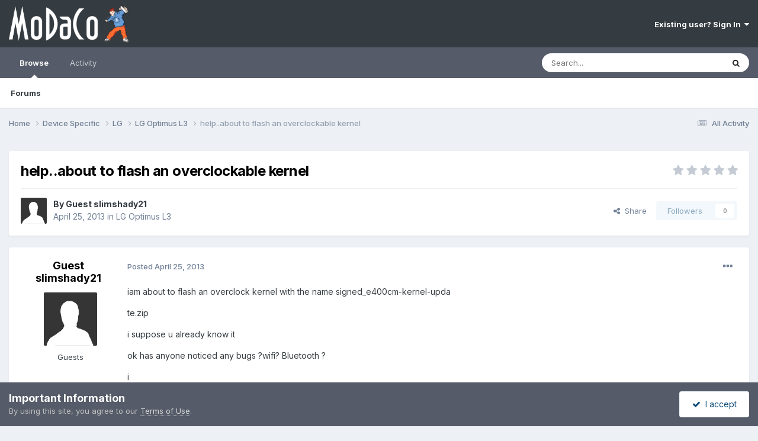

--- FILE ---
content_type: text/html;charset=UTF-8
request_url: https://www.modaco.com/topic/362212-helpabout-to-flash-an-overclockable-kernel/
body_size: 11926
content:
<!DOCTYPE html>
<html lang="en-US" dir="ltr">
	<head>
		<meta charset="utf-8">
        
		<title>help..about to flash an overclockable kernel - LG Optimus L3 - MoDaCo</title>
		
		
		
		

	<meta name="viewport" content="width=device-width, initial-scale=1">


	
	


	<meta name="twitter:card" content="summary" />


	
		<meta name="twitter:site" content="@modaco" />
	



	
		
			
				<meta property="og:title" content="help..about to flash an overclockable kernel">
			
		
	

	
		
			
				<meta property="og:type" content="website">
			
		
	

	
		
			
				<meta property="og:url" content="https://www.modaco.com/topic/362212-helpabout-to-flash-an-overclockable-kernel/">
			
		
	

	
		
			
				<meta name="description" content="iam about to flash an overclock kernel with the name signed_e400cm-kernel-upda​ te.zip i suppose u already know it ok has anyone noticed any bugs ?wifi? Bluetooth ? i 2-do i have to wipe cashe or data b4 flashing. it with cmw">
			
		
	

	
		
			
				<meta property="og:description" content="iam about to flash an overclock kernel with the name signed_e400cm-kernel-upda​ te.zip i suppose u already know it ok has anyone noticed any bugs ?wifi? Bluetooth ? i 2-do i have to wipe cashe or data b4 flashing. it with cmw">
			
		
	

	
		
			
				<meta property="og:updated_time" content="2013-05-04T20:51:37Z">
			
		
	

	
		
			
				<meta property="og:site_name" content="MoDaCo">
			
		
	

	
		
			
				<meta property="og:locale" content="en_US">
			
		
	


	
		<link rel="canonical" href="https://www.modaco.com/topic/362212-helpabout-to-flash-an-overclockable-kernel/" />
	

<link rel="alternate" type="application/rss+xml" title="Classified Ads" href="https://www.modaco.com/rss/1-classified-ads.xml/" />



<link rel="manifest" href="https://www.modaco.com/manifest.webmanifest/">
<meta name="msapplication-config" content="https://www.modaco.com/browserconfig.xml/">
<meta name="msapplication-starturl" content="/">
<meta name="application-name" content="MoDaCo">
<meta name="apple-mobile-web-app-title" content="MoDaCo">

	<meta name="theme-color" content="#353c41">










<link rel="preload" href="//www.modaco.com/applications/core/interface/font/fontawesome-webfont.woff2?v=4.7.0" as="font" crossorigin="anonymous">
		


	<link rel="preconnect" href="https://fonts.googleapis.com">
	<link rel="preconnect" href="https://fonts.gstatic.com" crossorigin>
	
		<link href="https://fonts.googleapis.com/css2?family=Inter:wght@300;400;500;600;700&display=swap" rel="stylesheet">
	



	<link rel='stylesheet' href='//cdn-content.modaco.com/css_built_12/341e4a57816af3ba440d891ca87450ff_framework.css.gz?v=66bbaf730a1738748785' media='all'>

	<link rel='stylesheet' href='//cdn-content.modaco.com/css_built_12/05e81b71abe4f22d6eb8d1a929494829_responsive.css.gz?v=66bbaf730a1738748785' media='all'>

	<link rel='stylesheet' href='//cdn-content.modaco.com/css_built_12/90eb5adf50a8c640f633d47fd7eb1778_core.css.gz?v=66bbaf730a1738748785' media='all'>

	<link rel='stylesheet' href='//cdn-content.modaco.com/css_built_12/5a0da001ccc2200dc5625c3f3934497d_core_responsive.css.gz?v=66bbaf730a1738748785' media='all'>

	<link rel='stylesheet' href='//cdn-content.modaco.com/css_built_12/62e269ced0fdab7e30e026f1d30ae516_forums.css.gz?v=66bbaf730a1738748785' media='all'>

	<link rel='stylesheet' href='//cdn-content.modaco.com/css_built_12/76e62c573090645fb99a15a363d8620e_forums_responsive.css.gz?v=66bbaf730a1738748785' media='all'>

	<link rel='stylesheet' href='//cdn-content.modaco.com/css_built_12/ebdea0c6a7dab6d37900b9190d3ac77b_topics.css.gz?v=66bbaf730a1738748785' media='all'>





<link rel='stylesheet' href='//cdn-content.modaco.com/css_built_12/258adbb6e4f3e83cd3b355f84e3fa002_custom.css.gz?v=66bbaf730a1738748785' media='all'>




		
		

	</head>
	<body class='ipsApp ipsApp_front ipsJS_none ipsClearfix' data-controller='core.front.core.app' data-message="" data-pageApp='forums' data-pageLocation='front' data-pageModule='forums' data-pageController='topic' data-pageID='362212'  >
		
        

        

		<a href='#ipsLayout_mainArea' class='ipsHide' title='Go to main content on this page' accesskey='m'>Jump to content</a>
		





		<div id='ipsLayout_header' class='ipsClearfix'>
			<header>
				<div class='ipsLayout_container'>
					


<a href='https://www.modaco.com/' id='elLogo' accesskey='1'><img src="//cdn-content.modaco.com/monthly_2021_01/modacologo.png.56446315348bd570946596770f05fcca.png" alt='MoDaCo'></a>

					
						

	<ul id='elUserNav' class='ipsList_inline cSignedOut ipsResponsive_showDesktop'>
		
        
		
        
        
            
            <li id='elSignInLink'>
                <a href='https://www.modaco.com/login/' data-ipsMenu-closeOnClick="false" data-ipsMenu id='elUserSignIn'>
                    Existing user? Sign In &nbsp;<i class='fa fa-caret-down'></i>
                </a>
                
<div id='elUserSignIn_menu' class='ipsMenu ipsMenu_auto ipsHide'>
	<form accept-charset='utf-8' method='post' action='https://www.modaco.com/login/'>
		<input type="hidden" name="csrfKey" value="79b418dddaa01d58ce72730c35278c37">
		<input type="hidden" name="ref" value="aHR0cHM6Ly93d3cubW9kYWNvLmNvbS90b3BpYy8zNjIyMTItaGVscGFib3V0LXRvLWZsYXNoLWFuLW92ZXJjbG9ja2FibGUta2VybmVsLw==">
		<div data-role="loginForm">
			
			
			
				
<div class="ipsPad ipsForm ipsForm_vertical">
	<h4 class="ipsType_sectionHead">Sign In</h4>
	<br><br>
	<ul class='ipsList_reset'>
		<li class="ipsFieldRow ipsFieldRow_noLabel ipsFieldRow_fullWidth">
			
			
				<input type="email" placeholder="Email Address" name="auth" autocomplete="email">
			
		</li>
		<li class="ipsFieldRow ipsFieldRow_noLabel ipsFieldRow_fullWidth">
			<input type="password" placeholder="Password" name="password" autocomplete="current-password">
		</li>
		<li class="ipsFieldRow ipsFieldRow_checkbox ipsClearfix">
			<span class="ipsCustomInput">
				<input type="checkbox" name="remember_me" id="remember_me_checkbox" value="1" checked aria-checked="true">
				<span></span>
			</span>
			<div class="ipsFieldRow_content">
				<label class="ipsFieldRow_label" for="remember_me_checkbox">Remember me</label>
				<span class="ipsFieldRow_desc">Not recommended on shared computers</span>
			</div>
		</li>
		<li class="ipsFieldRow ipsFieldRow_fullWidth">
			<button type="submit" name="_processLogin" value="usernamepassword" class="ipsButton ipsButton_primary ipsButton_small" id="elSignIn_submit">Sign In</button>
			
				<p class="ipsType_right ipsType_small">
					
						<a href='https://www.modaco.com/lostpassword/' data-ipsDialog data-ipsDialog-title='Forgot your password?'>
					
					Forgot your password?</a>
				</p>
			
		</li>
	</ul>
</div>
			
		</div>
	</form>
</div>
            </li>
            
        
		
	</ul>

						
<ul class='ipsMobileHamburger ipsList_reset ipsResponsive_hideDesktop'>
	<li data-ipsDrawer data-ipsDrawer-drawerElem='#elMobileDrawer'>
		<a href='#' >
			
			
				
			
			
			
			<i class='fa fa-navicon'></i>
		</a>
	</li>
</ul>
					
				</div>
			</header>
			

	<nav data-controller='core.front.core.navBar' class=' ipsResponsive_showDesktop'>
		<div class='ipsNavBar_primary ipsLayout_container '>
			<ul data-role="primaryNavBar" class='ipsClearfix'>
				


	
		
		
			
		
		<li class='ipsNavBar_active' data-active id='elNavSecondary_1' data-role="navBarItem" data-navApp="core" data-navExt="CustomItem">
			
			
				<a href="https://www.modaco.com"  data-navItem-id="1" data-navDefault>
					Browse<span class='ipsNavBar_active__identifier'></span>
				</a>
			
			
				<ul class='ipsNavBar_secondary ' data-role='secondaryNavBar'>
					


	
		
		
			
		
		<li class='ipsNavBar_active' data-active id='elNavSecondary_10' data-role="navBarItem" data-navApp="forums" data-navExt="Forums">
			
			
				<a href="https://www.modaco.com"  data-navItem-id="10" data-navDefault>
					Forums<span class='ipsNavBar_active__identifier'></span>
				</a>
			
			
		</li>
	
	

					<li class='ipsHide' id='elNavigationMore_1' data-role='navMore'>
						<a href='#' data-ipsMenu data-ipsMenu-appendTo='#elNavigationMore_1' id='elNavigationMore_1_dropdown'>More <i class='fa fa-caret-down'></i></a>
						<ul class='ipsHide ipsMenu ipsMenu_auto' id='elNavigationMore_1_dropdown_menu' data-role='moreDropdown'></ul>
					</li>
				</ul>
			
		</li>
	
	

	
		
		
		<li  id='elNavSecondary_2' data-role="navBarItem" data-navApp="core" data-navExt="CustomItem">
			
			
				<a href="https://www.modaco.com/discover/"  data-navItem-id="2" >
					Activity<span class='ipsNavBar_active__identifier'></span>
				</a>
			
			
				<ul class='ipsNavBar_secondary ipsHide' data-role='secondaryNavBar'>
					


	
		
		
		<li  id='elNavSecondary_8' data-role="navBarItem" data-navApp="core" data-navExt="Search">
			
			
				<a href="https://www.modaco.com/search/"  data-navItem-id="8" >
					Search<span class='ipsNavBar_active__identifier'></span>
				</a>
			
			
		</li>
	
	

					<li class='ipsHide' id='elNavigationMore_2' data-role='navMore'>
						<a href='#' data-ipsMenu data-ipsMenu-appendTo='#elNavigationMore_2' id='elNavigationMore_2_dropdown'>More <i class='fa fa-caret-down'></i></a>
						<ul class='ipsHide ipsMenu ipsMenu_auto' id='elNavigationMore_2_dropdown_menu' data-role='moreDropdown'></ul>
					</li>
				</ul>
			
		</li>
	
	

				<li class='ipsHide' id='elNavigationMore' data-role='navMore'>
					<a href='#' data-ipsMenu data-ipsMenu-appendTo='#elNavigationMore' id='elNavigationMore_dropdown'>More</a>
					<ul class='ipsNavBar_secondary ipsHide' data-role='secondaryNavBar'>
						<li class='ipsHide' id='elNavigationMore_more' data-role='navMore'>
							<a href='#' data-ipsMenu data-ipsMenu-appendTo='#elNavigationMore_more' id='elNavigationMore_more_dropdown'>More <i class='fa fa-caret-down'></i></a>
							<ul class='ipsHide ipsMenu ipsMenu_auto' id='elNavigationMore_more_dropdown_menu' data-role='moreDropdown'></ul>
						</li>
					</ul>
				</li>
			</ul>
			

	<div id="elSearchWrapper">
		<div id='elSearch' data-controller="core.front.core.quickSearch">
			<form accept-charset='utf-8' action='//www.modaco.com/search/?do=quicksearch' method='post'>
                <input type='search' id='elSearchField' placeholder='Search...' name='q' autocomplete='off' aria-label='Search'>
                <details class='cSearchFilter'>
                    <summary class='cSearchFilter__text'></summary>
                    <ul class='cSearchFilter__menu'>
                        
                        <li><label><input type="radio" name="type" value="all" ><span class='cSearchFilter__menuText'>Everywhere</span></label></li>
                        
                            
                                <li><label><input type="radio" name="type" value='contextual_{&quot;type&quot;:&quot;forums_topic&quot;,&quot;nodes&quot;:658}' checked><span class='cSearchFilter__menuText'>This Forum</span></label></li>
                            
                                <li><label><input type="radio" name="type" value='contextual_{&quot;type&quot;:&quot;forums_topic&quot;,&quot;item&quot;:362212}' checked><span class='cSearchFilter__menuText'>This Topic</span></label></li>
                            
                        
                        
                            <li><label><input type="radio" name="type" value="core_statuses_status"><span class='cSearchFilter__menuText'>Status Updates</span></label></li>
                        
                            <li><label><input type="radio" name="type" value="forums_topic"><span class='cSearchFilter__menuText'>Topics</span></label></li>
                        
                            <li><label><input type="radio" name="type" value="core_members"><span class='cSearchFilter__menuText'>Members</span></label></li>
                        
                    </ul>
                </details>
				<button class='cSearchSubmit' type="submit" aria-label='Search'><i class="fa fa-search"></i></button>
			</form>
		</div>
	</div>

		</div>
	</nav>

			
<ul id='elMobileNav' class='ipsResponsive_hideDesktop' data-controller='core.front.core.mobileNav'>
	
		
			
			
				
				
			
				
				
			
				
					<li id='elMobileBreadcrumb'>
						<a href='https://www.modaco.com/forum/658-lg-optimus-l3/'>
							<span>LG Optimus L3</span>
						</a>
					</li>
				
				
			
				
				
			
		
	
	
	
	<li >
		<a data-action="defaultStream" href='https://www.modaco.com/discover/'><i class="fa fa-newspaper-o" aria-hidden="true"></i></a>
	</li>

	

	
		<li class='ipsJS_show'>
			<a href='https://www.modaco.com/search/'><i class='fa fa-search'></i></a>
		</li>
	
</ul>
		</div>
		<main id='ipsLayout_body' class='ipsLayout_container'>
			<div id='ipsLayout_contentArea'>
				<div id='ipsLayout_contentWrapper'>
					
<nav class='ipsBreadcrumb ipsBreadcrumb_top ipsFaded_withHover'>
	

	<ul class='ipsList_inline ipsPos_right'>
		
		<li >
			<a data-action="defaultStream" class='ipsType_light '  href='https://www.modaco.com/discover/'><i class="fa fa-newspaper-o" aria-hidden="true"></i> <span>All Activity</span></a>
		</li>
		
	</ul>

	<ul data-role="breadcrumbList">
		<li>
			<a title="Home" href='https://www.modaco.com/'>
				<span>Home <i class='fa fa-angle-right'></i></span>
			</a>
		</li>
		
		
			<li>
				
					<a href='https://www.modaco.com/forum/363-device-specific/'>
						<span>Device Specific <i class='fa fa-angle-right' aria-hidden="true"></i></span>
					</a>
				
			</li>
		
			<li>
				
					<a href='https://www.modaco.com/forum/545-lg/'>
						<span>LG <i class='fa fa-angle-right' aria-hidden="true"></i></span>
					</a>
				
			</li>
		
			<li>
				
					<a href='https://www.modaco.com/forum/658-lg-optimus-l3/'>
						<span>LG Optimus L3 <i class='fa fa-angle-right' aria-hidden="true"></i></span>
					</a>
				
			</li>
		
			<li>
				
					help..about to flash an overclockable kernel
				
			</li>
		
	</ul>
</nav>
					
					<div id='ipsLayout_mainArea'>
						
						
						
						

	




	<div class='cWidgetContainer '  data-role='widgetReceiver' data-orientation='horizontal' data-widgetArea='header'>
		<ul class='ipsList_reset'>
			
				
					
					<li class='ipsWidget ipsWidget_horizontal ipsBox  ipsWidgetHide ipsHide ipsResponsive_block' data-blockID='app_core_guestSignUp_m3v7x3rw5' data-blockConfig="true" data-blockTitle="Guest Signup Widget" data-blockErrorMessage="This block is only shown to guests."  data-controller='core.front.widgets.block'></li>
				
			
		</ul>
	</div>

						



<div class='ipsPageHeader ipsResponsive_pull ipsBox ipsPadding sm:ipsPadding:half ipsMargin_bottom'>
		
	
	<div class='ipsFlex ipsFlex-ai:center ipsFlex-fw:wrap ipsGap:4'>
		<div class='ipsFlex-flex:11'>
			<h1 class='ipsType_pageTitle ipsContained_container'>
				

				
				
					<span class='ipsType_break ipsContained'>
						<span>help..about to flash an overclockable kernel</span>
					</span>
				
			</h1>
			
			
		</div>
		
			<div class='ipsFlex-flex:00 ipsType_light'>
				
				
<div  class='ipsClearfix ipsRating  ipsRating_veryLarge'>
	
	<ul class='ipsRating_collective'>
		
			
				<li class='ipsRating_off'>
					<i class='fa fa-star'></i>
				</li>
			
		
			
				<li class='ipsRating_off'>
					<i class='fa fa-star'></i>
				</li>
			
		
			
				<li class='ipsRating_off'>
					<i class='fa fa-star'></i>
				</li>
			
		
			
				<li class='ipsRating_off'>
					<i class='fa fa-star'></i>
				</li>
			
		
			
				<li class='ipsRating_off'>
					<i class='fa fa-star'></i>
				</li>
			
		
	</ul>
</div>
			</div>
		
	</div>
	<hr class='ipsHr'>
	<div class='ipsPageHeader__meta ipsFlex ipsFlex-jc:between ipsFlex-ai:center ipsFlex-fw:wrap ipsGap:3'>
		<div class='ipsFlex-flex:11'>
			<div class='ipsPhotoPanel ipsPhotoPanel_mini ipsPhotoPanel_notPhone ipsClearfix'>
				

	<span class='ipsUserPhoto ipsUserPhoto_mini '>
		<img src='//cdn-content.modaco.com/set_resources_12/84c1e40ea0e759e3f1505eb1788ddf3c_default_photo.png' alt='Guest slimshady21' loading="lazy">
	</span>

				<div>
					<p class='ipsType_reset ipsType_blendLinks'>
						<span class='ipsType_normal'>
						
							<strong>By 


Guest slimshady21</strong><br />
							<span class='ipsType_light'><time datetime='2013-04-25T01:42:52Z' title='04/25/2013 01:42  AM' data-short='12 yr'>April 25, 2013</time> in <a href="https://www.modaco.com/forum/658-lg-optimus-l3/">LG Optimus L3</a></span>
						
						</span>
					</p>
				</div>
			</div>
		</div>
		
			<div class='ipsFlex-flex:01 ipsResponsive_hidePhone'>
				<div class='ipsShareLinks'>
					
						


    <a href='#elShareItem_593772423_menu' id='elShareItem_593772423' data-ipsMenu class='ipsShareButton ipsButton ipsButton_verySmall ipsButton_link ipsButton_link--light'>
        <span><i class='fa fa-share-alt'></i></span> &nbsp;Share
    </a>

    <div class='ipsPadding ipsMenu ipsMenu_normal ipsHide' id='elShareItem_593772423_menu' data-controller="core.front.core.sharelink">
        
        
        <span data-ipsCopy data-ipsCopy-flashmessage>
            <a href="https://www.modaco.com/topic/362212-helpabout-to-flash-an-overclockable-kernel/" class="ipsButton ipsButton_light ipsButton_small ipsButton_fullWidth" data-role="copyButton" data-clipboard-text="https://www.modaco.com/topic/362212-helpabout-to-flash-an-overclockable-kernel/" data-ipstooltip title='Copy Link to Clipboard'><i class="fa fa-clone"></i> https://www.modaco.com/topic/362212-helpabout-to-flash-an-overclockable-kernel/</a>
        </span>
        <ul class='ipsShareLinks ipsMargin_top:half'>
            
                <li>
<a href="https://x.com/share?url=https%3A%2F%2Fwww.modaco.com%2Ftopic%2F362212-helpabout-to-flash-an-overclockable-kernel%2F" class="cShareLink cShareLink_x" target="_blank" data-role="shareLink" title='Share on X' data-ipsTooltip rel='nofollow noopener'>
    <i class="fa fa-x"></i>
</a></li>
            
                <li>
<a href="https://www.facebook.com/sharer/sharer.php?u=https%3A%2F%2Fwww.modaco.com%2Ftopic%2F362212-helpabout-to-flash-an-overclockable-kernel%2F" class="cShareLink cShareLink_facebook" target="_blank" data-role="shareLink" title='Share on Facebook' data-ipsTooltip rel='noopener nofollow'>
	<i class="fa fa-facebook"></i>
</a></li>
            
                <li>
<a href="https://www.reddit.com/submit?url=https%3A%2F%2Fwww.modaco.com%2Ftopic%2F362212-helpabout-to-flash-an-overclockable-kernel%2F&amp;title=help..about+to+flash+an+overclockable+kernel" rel="nofollow noopener" class="cShareLink cShareLink_reddit" target="_blank" title='Share on Reddit' data-ipsTooltip>
	<i class="fa fa-reddit"></i>
</a></li>
            
                <li>
<a href="/cdn-cgi/l/email-protection#[base64]" rel='nofollow' class='cShareLink cShareLink_email' title='Share via email' data-ipsTooltip>
	<i class="fa fa-envelope"></i>
</a></li>
            
                <li>
<a href="https://pinterest.com/pin/create/button/?url=https://www.modaco.com/topic/362212-helpabout-to-flash-an-overclockable-kernel/&amp;media=" class="cShareLink cShareLink_pinterest" rel="nofollow noopener" target="_blank" data-role="shareLink" title='Share on Pinterest' data-ipsTooltip>
	<i class="fa fa-pinterest"></i>
</a></li>
            
        </ul>
        
            <hr class='ipsHr'>
            <button class='ipsHide ipsButton ipsButton_verySmall ipsButton_light ipsButton_fullWidth ipsMargin_top:half' data-controller='core.front.core.webshare' data-role='webShare' data-webShareTitle='help..about to flash an overclockable kernel' data-webShareText='help..about to flash an overclockable kernel' data-webShareUrl='https://www.modaco.com/topic/362212-helpabout-to-flash-an-overclockable-kernel/'>More sharing options...</button>
        
    </div>

					
					
                    

					



					

<div data-followApp='forums' data-followArea='topic' data-followID='362212' data-controller='core.front.core.followButton'>
	

	<a href='https://www.modaco.com/login/' rel="nofollow" class="ipsFollow ipsPos_middle ipsButton ipsButton_light ipsButton_verySmall ipsButton_disabled" data-role="followButton" data-ipsTooltip title='Sign in to follow this'>
		<span>Followers</span>
		<span class='ipsCommentCount'>0</span>
	</a>

</div>
				</div>
			</div>
					
	</div>
	
	
</div>








<div class='ipsClearfix'>
	<ul class="ipsToolList ipsToolList_horizontal ipsClearfix ipsSpacer_both ipsResponsive_hidePhone">
		
		
		
	</ul>
</div>

<div id='comments' data-controller='core.front.core.commentFeed,forums.front.topic.view, core.front.core.ignoredComments' data-autoPoll data-baseURL='https://www.modaco.com/topic/362212-helpabout-to-flash-an-overclockable-kernel/' data-lastPage data-feedID='topic-362212' class='cTopic ipsClear ipsSpacer_top'>
	
			
	

	

<div data-controller='core.front.core.recommendedComments' data-url='https://www.modaco.com/topic/362212-helpabout-to-flash-an-overclockable-kernel/?recommended=comments' class='ipsRecommendedComments ipsHide'>
	<div data-role="recommendedComments">
		<h2 class='ipsType_sectionHead ipsType_large ipsType_bold ipsMargin_bottom'>Recommended Posts</h2>
		
	</div>
</div>
	
	<div id="elPostFeed" data-role='commentFeed' data-controller='core.front.core.moderation' >
		<form action="https://www.modaco.com/topic/362212-helpabout-to-flash-an-overclockable-kernel/?csrfKey=79b418dddaa01d58ce72730c35278c37&amp;do=multimodComment" method="post" data-ipsPageAction data-role='moderationTools'>
			
			
				

					

					
					



<a id='findComment-2117803'></a>
<a id='comment-2117803'></a>
<article  id='elComment_2117803' class='cPost ipsBox ipsResponsive_pull  ipsComment  ipsComment_parent ipsClearfix ipsClear ipsColumns ipsColumns_noSpacing ipsColumns_collapsePhone    '>
	

	

	<div class='cAuthorPane_mobile ipsResponsive_showPhone'>
		<div class='cAuthorPane_photo'>
			<div class='cAuthorPane_photoWrap'>
				

	<span class='ipsUserPhoto ipsUserPhoto_large '>
		<img src='//cdn-content.modaco.com/set_resources_12/84c1e40ea0e759e3f1505eb1788ddf3c_default_photo.png' alt='Guest slimshady21' loading="lazy">
	</span>

				
				
			</div>
		</div>
		<div class='cAuthorPane_content'>
			<h3 class='ipsType_sectionHead cAuthorPane_author ipsType_break ipsType_blendLinks ipsFlex ipsFlex-ai:center'>
				


Guest slimshady21
			</h3>
			<div class='ipsType_light ipsType_reset'>
			    <a href='https://www.modaco.com/topic/362212-helpabout-to-flash-an-overclockable-kernel/#findComment-2117803' rel="nofollow" class='ipsType_blendLinks'>Posted <time datetime='2013-04-25T01:42:52Z' title='04/25/2013 01:42  AM' data-short='12 yr'>April 25, 2013</time></a>
				
			</div>
		</div>
	</div>
	<aside class='ipsComment_author cAuthorPane ipsColumn ipsColumn_medium ipsResponsive_hidePhone'>
		<h3 class='ipsType_sectionHead cAuthorPane_author ipsType_blendLinks ipsType_break'><strong>


Guest slimshady21</strong>
			
		</h3>
		<ul class='cAuthorPane_info ipsList_reset'>
			<li data-role='photo' class='cAuthorPane_photo'>
				<div class='cAuthorPane_photoWrap'>
					

	<span class='ipsUserPhoto ipsUserPhoto_large '>
		<img src='//cdn-content.modaco.com/set_resources_12/84c1e40ea0e759e3f1505eb1788ddf3c_default_photo.png' alt='Guest slimshady21' loading="lazy">
	</span>

					
					
				</div>
			</li>
			
				<li data-role='group'>Guests</li>
				
			
			
			
		</ul>
	</aside>
	<div class='ipsColumn ipsColumn_fluid ipsMargin:none'>
		

<div id='comment-2117803_wrap' data-controller='core.front.core.comment' data-commentApp='forums' data-commentType='forums' data-commentID="2117803" data-quoteData='{&quot;userid&quot;:null,&quot;username&quot;:&quot;Guest slimshady21&quot;,&quot;timestamp&quot;:1366854172,&quot;contentapp&quot;:&quot;forums&quot;,&quot;contenttype&quot;:&quot;forums&quot;,&quot;contentid&quot;:362212,&quot;contentclass&quot;:&quot;forums_Topic&quot;,&quot;contentcommentid&quot;:2117803}' class='ipsComment_content ipsType_medium'>

	<div class='ipsComment_meta ipsType_light ipsFlex ipsFlex-ai:center ipsFlex-jc:between ipsFlex-fd:row-reverse'>
		<div class='ipsType_light ipsType_reset ipsType_blendLinks ipsComment_toolWrap'>
			<div class='ipsResponsive_hidePhone ipsComment_badges'>
				<ul class='ipsList_reset ipsFlex ipsFlex-jc:end ipsFlex-fw:wrap ipsGap:2 ipsGap_row:1'>
					
					
					
					
					
				</ul>
			</div>
			<ul class='ipsList_reset ipsComment_tools'>
				<li>
					<a href='#elControls_2117803_menu' class='ipsComment_ellipsis' id='elControls_2117803' title='More options...' data-ipsMenu data-ipsMenu-appendTo='#comment-2117803_wrap'><i class='fa fa-ellipsis-h'></i></a>
					<ul id='elControls_2117803_menu' class='ipsMenu ipsMenu_narrow ipsHide'>
						
							<li class='ipsMenu_item'><a href='https://www.modaco.com/topic/362212-helpabout-to-flash-an-overclockable-kernel/?do=reportComment&amp;comment=2117803' data-ipsDialog data-ipsDialog-remoteSubmit data-ipsDialog-size='medium' data-ipsDialog-flashMessage='Thanks for your report.' data-ipsDialog-title="Report post" data-action='reportComment' title='Report this content'>Report</a></li>
						
						
                        
						
						
						
							
								
							
							
							
							
							
							
						
					</ul>
				</li>
				
			</ul>
		</div>

		<div class='ipsType_reset ipsResponsive_hidePhone'>
		   
		   Posted <time datetime='2013-04-25T01:42:52Z' title='04/25/2013 01:42  AM' data-short='12 yr'>April 25, 2013</time>
		   
			
			<span class='ipsResponsive_hidePhone'>
				
				
			</span>
		</div>
	</div>

	

    

	<div class='cPost_contentWrap'>
		
		<div data-role='commentContent' class='ipsType_normal ipsType_richText ipsPadding_bottom ipsContained' data-controller='core.front.core.lightboxedImages'>
			
<p>iam about to flash an overclock kernel with the name  signed_e400cm-kernel-upda​</p><p>
te.zip</p><p>
i suppose u already know it </p><p>
ok has anyone noticed any bugs ?wifi? Bluetooth ?</p><p>
i</p><p>
2-do i have to wipe cashe or data b4 flashing. it with cmw</p>


			
		</div>

		

		
	</div>

	
    
</div>
	</div>
</article>
					
					
					
				

					

					
					



<a id='findComment-2117805'></a>
<a id='comment-2117805'></a>
<article  id='elComment_2117805' class='cPost ipsBox ipsResponsive_pull  ipsComment  ipsComment_parent ipsClearfix ipsClear ipsColumns ipsColumns_noSpacing ipsColumns_collapsePhone    '>
	

	

	<div class='cAuthorPane_mobile ipsResponsive_showPhone'>
		<div class='cAuthorPane_photo'>
			<div class='cAuthorPane_photoWrap'>
				

	<span class='ipsUserPhoto ipsUserPhoto_large '>
		<img src='//cdn-content.modaco.com/set_resources_12/84c1e40ea0e759e3f1505eb1788ddf3c_default_photo.png' alt='Guest slimshady21' loading="lazy">
	</span>

				
				
			</div>
		</div>
		<div class='cAuthorPane_content'>
			<h3 class='ipsType_sectionHead cAuthorPane_author ipsType_break ipsType_blendLinks ipsFlex ipsFlex-ai:center'>
				


Guest slimshady21
			</h3>
			<div class='ipsType_light ipsType_reset'>
			    <a href='https://www.modaco.com/topic/362212-helpabout-to-flash-an-overclockable-kernel/#findComment-2117805' rel="nofollow" class='ipsType_blendLinks'>Posted <time datetime='2013-04-25T01:57:01Z' title='04/25/2013 01:57  AM' data-short='12 yr'>April 25, 2013</time></a>
				
			</div>
		</div>
	</div>
	<aside class='ipsComment_author cAuthorPane ipsColumn ipsColumn_medium ipsResponsive_hidePhone'>
		<h3 class='ipsType_sectionHead cAuthorPane_author ipsType_blendLinks ipsType_break'><strong>


Guest slimshady21</strong>
			
		</h3>
		<ul class='cAuthorPane_info ipsList_reset'>
			<li data-role='photo' class='cAuthorPane_photo'>
				<div class='cAuthorPane_photoWrap'>
					

	<span class='ipsUserPhoto ipsUserPhoto_large '>
		<img src='//cdn-content.modaco.com/set_resources_12/84c1e40ea0e759e3f1505eb1788ddf3c_default_photo.png' alt='Guest slimshady21' loading="lazy">
	</span>

					
					
				</div>
			</li>
			
				<li data-role='group'>Guests</li>
				
			
			
			
		</ul>
	</aside>
	<div class='ipsColumn ipsColumn_fluid ipsMargin:none'>
		

<div id='comment-2117805_wrap' data-controller='core.front.core.comment' data-commentApp='forums' data-commentType='forums' data-commentID="2117805" data-quoteData='{&quot;userid&quot;:null,&quot;username&quot;:&quot;Guest slimshady21&quot;,&quot;timestamp&quot;:1366855021,&quot;contentapp&quot;:&quot;forums&quot;,&quot;contenttype&quot;:&quot;forums&quot;,&quot;contentid&quot;:362212,&quot;contentclass&quot;:&quot;forums_Topic&quot;,&quot;contentcommentid&quot;:2117805}' class='ipsComment_content ipsType_medium'>

	<div class='ipsComment_meta ipsType_light ipsFlex ipsFlex-ai:center ipsFlex-jc:between ipsFlex-fd:row-reverse'>
		<div class='ipsType_light ipsType_reset ipsType_blendLinks ipsComment_toolWrap'>
			<div class='ipsResponsive_hidePhone ipsComment_badges'>
				<ul class='ipsList_reset ipsFlex ipsFlex-jc:end ipsFlex-fw:wrap ipsGap:2 ipsGap_row:1'>
					
					
					
					
					
				</ul>
			</div>
			<ul class='ipsList_reset ipsComment_tools'>
				<li>
					<a href='#elControls_2117805_menu' class='ipsComment_ellipsis' id='elControls_2117805' title='More options...' data-ipsMenu data-ipsMenu-appendTo='#comment-2117805_wrap'><i class='fa fa-ellipsis-h'></i></a>
					<ul id='elControls_2117805_menu' class='ipsMenu ipsMenu_narrow ipsHide'>
						
							<li class='ipsMenu_item'><a href='https://www.modaco.com/topic/362212-helpabout-to-flash-an-overclockable-kernel/?do=reportComment&amp;comment=2117805' data-ipsDialog data-ipsDialog-remoteSubmit data-ipsDialog-size='medium' data-ipsDialog-flashMessage='Thanks for your report.' data-ipsDialog-title="Report post" data-action='reportComment' title='Report this content'>Report</a></li>
						
						
                        
						
						
						
							
								
							
							
							
							
							
							
						
					</ul>
				</li>
				
			</ul>
		</div>

		<div class='ipsType_reset ipsResponsive_hidePhone'>
		   
		   Posted <time datetime='2013-04-25T01:57:01Z' title='04/25/2013 01:57  AM' data-short='12 yr'>April 25, 2013</time>
		   
			
			<span class='ipsResponsive_hidePhone'>
				
				
			</span>
		</div>
	</div>

	

    

	<div class='cPost_contentWrap'>
		
		<div data-role='commentContent' class='ipsType_normal ipsType_richText ipsPadding_bottom ipsContained' data-controller='core.front.core.lightboxedImages'>
			
<p>p.s iam in the stick rom that came with the mibile </p><p>
and on v10g tell if iam going. to face problems or link me a better kernel for stock ( i hate ics ) ;)</p>


			
		</div>

		

		
	</div>

	
    
</div>
	</div>
</article>
					
					
					
				

					

					
					



<a id='findComment-2117878'></a>
<a id='comment-2117878'></a>
<article  id='elComment_2117878' class='cPost ipsBox ipsResponsive_pull  ipsComment  ipsComment_parent ipsClearfix ipsClear ipsColumns ipsColumns_noSpacing ipsColumns_collapsePhone    '>
	

	

	<div class='cAuthorPane_mobile ipsResponsive_showPhone'>
		<div class='cAuthorPane_photo'>
			<div class='cAuthorPane_photoWrap'>
				

	<span class='ipsUserPhoto ipsUserPhoto_large '>
		<img src='//cdn-content.modaco.com/set_resources_12/84c1e40ea0e759e3f1505eb1788ddf3c_default_photo.png' alt='Guest yayakuya' loading="lazy">
	</span>

				
				
			</div>
		</div>
		<div class='cAuthorPane_content'>
			<h3 class='ipsType_sectionHead cAuthorPane_author ipsType_break ipsType_blendLinks ipsFlex ipsFlex-ai:center'>
				


Guest yayakuya
			</h3>
			<div class='ipsType_light ipsType_reset'>
			    <a href='https://www.modaco.com/topic/362212-helpabout-to-flash-an-overclockable-kernel/#findComment-2117878' rel="nofollow" class='ipsType_blendLinks'>Posted <time datetime='2013-04-25T10:44:56Z' title='04/25/2013 10:44  AM' data-short='12 yr'>April 25, 2013</time></a>
				
			</div>
		</div>
	</div>
	<aside class='ipsComment_author cAuthorPane ipsColumn ipsColumn_medium ipsResponsive_hidePhone'>
		<h3 class='ipsType_sectionHead cAuthorPane_author ipsType_blendLinks ipsType_break'><strong>


Guest yayakuya</strong>
			
		</h3>
		<ul class='cAuthorPane_info ipsList_reset'>
			<li data-role='photo' class='cAuthorPane_photo'>
				<div class='cAuthorPane_photoWrap'>
					

	<span class='ipsUserPhoto ipsUserPhoto_large '>
		<img src='//cdn-content.modaco.com/set_resources_12/84c1e40ea0e759e3f1505eb1788ddf3c_default_photo.png' alt='Guest yayakuya' loading="lazy">
	</span>

					
					
				</div>
			</li>
			
				<li data-role='group'>Guests</li>
				
			
			
			
		</ul>
	</aside>
	<div class='ipsColumn ipsColumn_fluid ipsMargin:none'>
		

<div id='comment-2117878_wrap' data-controller='core.front.core.comment' data-commentApp='forums' data-commentType='forums' data-commentID="2117878" data-quoteData='{&quot;userid&quot;:null,&quot;username&quot;:&quot;Guest yayakuya&quot;,&quot;timestamp&quot;:1366886696,&quot;contentapp&quot;:&quot;forums&quot;,&quot;contenttype&quot;:&quot;forums&quot;,&quot;contentid&quot;:362212,&quot;contentclass&quot;:&quot;forums_Topic&quot;,&quot;contentcommentid&quot;:2117878}' class='ipsComment_content ipsType_medium'>

	<div class='ipsComment_meta ipsType_light ipsFlex ipsFlex-ai:center ipsFlex-jc:between ipsFlex-fd:row-reverse'>
		<div class='ipsType_light ipsType_reset ipsType_blendLinks ipsComment_toolWrap'>
			<div class='ipsResponsive_hidePhone ipsComment_badges'>
				<ul class='ipsList_reset ipsFlex ipsFlex-jc:end ipsFlex-fw:wrap ipsGap:2 ipsGap_row:1'>
					
					
					
					
					
				</ul>
			</div>
			<ul class='ipsList_reset ipsComment_tools'>
				<li>
					<a href='#elControls_2117878_menu' class='ipsComment_ellipsis' id='elControls_2117878' title='More options...' data-ipsMenu data-ipsMenu-appendTo='#comment-2117878_wrap'><i class='fa fa-ellipsis-h'></i></a>
					<ul id='elControls_2117878_menu' class='ipsMenu ipsMenu_narrow ipsHide'>
						
							<li class='ipsMenu_item'><a href='https://www.modaco.com/topic/362212-helpabout-to-flash-an-overclockable-kernel/?do=reportComment&amp;comment=2117878' data-ipsDialog data-ipsDialog-remoteSubmit data-ipsDialog-size='medium' data-ipsDialog-flashMessage='Thanks for your report.' data-ipsDialog-title="Report post" data-action='reportComment' title='Report this content'>Report</a></li>
						
						
                        
						
						
						
							
								
							
							
							
							
							
							
						
					</ul>
				</li>
				
			</ul>
		</div>

		<div class='ipsType_reset ipsResponsive_hidePhone'>
		   
		   Posted <time datetime='2013-04-25T10:44:56Z' title='04/25/2013 10:44  AM' data-short='12 yr'>April 25, 2013</time>
		   
			
			<span class='ipsResponsive_hidePhone'>
				
				
			</span>
		</div>
	</div>

	

    

	<div class='cPost_contentWrap'>
		
		<div data-role='commentContent' class='ipsType_normal ipsType_richText ipsPadding_bottom ipsContained' data-controller='core.front.core.lightboxedImages'>
			
<p>you can visit this site:</p><p>
<a href="http://www.heatparadise.com/search/label/L3%20Roms?m=1" rel="external nofollow">http://www.heatparadise.com/search/label/L3%20Roms?m=1</a></p><p>
just do a backup before done with any changing on your system...</p>


			
		</div>

		

		
	</div>

	
    
</div>
	</div>
</article>
					
					
					
				

					

					
					



<a id='findComment-2117978'></a>
<a id='comment-2117978'></a>
<article  id='elComment_2117978' class='cPost ipsBox ipsResponsive_pull  ipsComment  ipsComment_parent ipsClearfix ipsClear ipsColumns ipsColumns_noSpacing ipsColumns_collapsePhone    '>
	

	

	<div class='cAuthorPane_mobile ipsResponsive_showPhone'>
		<div class='cAuthorPane_photo'>
			<div class='cAuthorPane_photoWrap'>
				

	<span class='ipsUserPhoto ipsUserPhoto_large '>
		<img src='//cdn-content.modaco.com/set_resources_12/84c1e40ea0e759e3f1505eb1788ddf3c_default_photo.png' alt='Guest slimshady21' loading="lazy">
	</span>

				
				
			</div>
		</div>
		<div class='cAuthorPane_content'>
			<h3 class='ipsType_sectionHead cAuthorPane_author ipsType_break ipsType_blendLinks ipsFlex ipsFlex-ai:center'>
				


Guest slimshady21
			</h3>
			<div class='ipsType_light ipsType_reset'>
			    <a href='https://www.modaco.com/topic/362212-helpabout-to-flash-an-overclockable-kernel/#findComment-2117978' rel="nofollow" class='ipsType_blendLinks'>Posted <time datetime='2013-04-25T14:50:56Z' title='04/25/2013 02:50  PM' data-short='12 yr'>April 25, 2013</time></a>
				
			</div>
		</div>
	</div>
	<aside class='ipsComment_author cAuthorPane ipsColumn ipsColumn_medium ipsResponsive_hidePhone'>
		<h3 class='ipsType_sectionHead cAuthorPane_author ipsType_blendLinks ipsType_break'><strong>


Guest slimshady21</strong>
			
		</h3>
		<ul class='cAuthorPane_info ipsList_reset'>
			<li data-role='photo' class='cAuthorPane_photo'>
				<div class='cAuthorPane_photoWrap'>
					

	<span class='ipsUserPhoto ipsUserPhoto_large '>
		<img src='//cdn-content.modaco.com/set_resources_12/84c1e40ea0e759e3f1505eb1788ddf3c_default_photo.png' alt='Guest slimshady21' loading="lazy">
	</span>

					
					
				</div>
			</li>
			
				<li data-role='group'>Guests</li>
				
			
			
			
		</ul>
	</aside>
	<div class='ipsColumn ipsColumn_fluid ipsMargin:none'>
		

<div id='comment-2117978_wrap' data-controller='core.front.core.comment' data-commentApp='forums' data-commentType='forums' data-commentID="2117978" data-quoteData='{&quot;userid&quot;:null,&quot;username&quot;:&quot;Guest slimshady21&quot;,&quot;timestamp&quot;:1366901456,&quot;contentapp&quot;:&quot;forums&quot;,&quot;contenttype&quot;:&quot;forums&quot;,&quot;contentid&quot;:362212,&quot;contentclass&quot;:&quot;forums_Topic&quot;,&quot;contentcommentid&quot;:2117978}' class='ipsComment_content ipsType_medium'>

	<div class='ipsComment_meta ipsType_light ipsFlex ipsFlex-ai:center ipsFlex-jc:between ipsFlex-fd:row-reverse'>
		<div class='ipsType_light ipsType_reset ipsType_blendLinks ipsComment_toolWrap'>
			<div class='ipsResponsive_hidePhone ipsComment_badges'>
				<ul class='ipsList_reset ipsFlex ipsFlex-jc:end ipsFlex-fw:wrap ipsGap:2 ipsGap_row:1'>
					
					
					
					
					
				</ul>
			</div>
			<ul class='ipsList_reset ipsComment_tools'>
				<li>
					<a href='#elControls_2117978_menu' class='ipsComment_ellipsis' id='elControls_2117978' title='More options...' data-ipsMenu data-ipsMenu-appendTo='#comment-2117978_wrap'><i class='fa fa-ellipsis-h'></i></a>
					<ul id='elControls_2117978_menu' class='ipsMenu ipsMenu_narrow ipsHide'>
						
							<li class='ipsMenu_item'><a href='https://www.modaco.com/topic/362212-helpabout-to-flash-an-overclockable-kernel/?do=reportComment&amp;comment=2117978' data-ipsDialog data-ipsDialog-remoteSubmit data-ipsDialog-size='medium' data-ipsDialog-flashMessage='Thanks for your report.' data-ipsDialog-title="Report post" data-action='reportComment' title='Report this content'>Report</a></li>
						
						
                        
						
						
						
							
								
							
							
							
							
							
							
						
					</ul>
				</li>
				
			</ul>
		</div>

		<div class='ipsType_reset ipsResponsive_hidePhone'>
		   
		   Posted <time datetime='2013-04-25T14:50:56Z' title='04/25/2013 02:50  PM' data-short='12 yr'>April 25, 2013</time>
		   
			
			<span class='ipsResponsive_hidePhone'>
				
				
			</span>
		</div>
	</div>

	

    

	<div class='cPost_contentWrap'>
		
		<div data-role='commentContent' class='ipsType_normal ipsType_richText ipsPadding_bottom ipsContained' data-controller='core.front.core.lightboxedImages'>
			
<blockquote data-ipsquote="" class="ipsQuote" data-ipsquote-contentcommentid="2117878" data-ipsquote-username="yayakuya" data-cite="yayakuya" data-ipsquote-timestamp="1366886696"><div><p>
you can visit this site:</p><p>
<a href="http://www.heatparadise.com/search/label/L3%20Roms?m=1" rel="external nofollow">http://www.heatparadise.com/search/label/L3%20Roms?m=1</a></p><p>
just do a backup before done with any changing on your system...</p><p>
</p></div></blockquote>


			
		</div>

		

		
	</div>

	
    
</div>
	</div>
</article>
					
					
					
				

					

					
					



<a id='findComment-2117981'></a>
<a id='comment-2117981'></a>
<article  id='elComment_2117981' class='cPost ipsBox ipsResponsive_pull  ipsComment  ipsComment_parent ipsClearfix ipsClear ipsColumns ipsColumns_noSpacing ipsColumns_collapsePhone    '>
	

	

	<div class='cAuthorPane_mobile ipsResponsive_showPhone'>
		<div class='cAuthorPane_photo'>
			<div class='cAuthorPane_photoWrap'>
				

	<span class='ipsUserPhoto ipsUserPhoto_large '>
		<img src='//cdn-content.modaco.com/set_resources_12/84c1e40ea0e759e3f1505eb1788ddf3c_default_photo.png' alt='Guest slimshady21' loading="lazy">
	</span>

				
				
			</div>
		</div>
		<div class='cAuthorPane_content'>
			<h3 class='ipsType_sectionHead cAuthorPane_author ipsType_break ipsType_blendLinks ipsFlex ipsFlex-ai:center'>
				


Guest slimshady21
			</h3>
			<div class='ipsType_light ipsType_reset'>
			    <a href='https://www.modaco.com/topic/362212-helpabout-to-flash-an-overclockable-kernel/#findComment-2117981' rel="nofollow" class='ipsType_blendLinks'>Posted <time datetime='2013-04-25T14:55:28Z' title='04/25/2013 02:55  PM' data-short='12 yr'>April 25, 2013</time></a>
				
			</div>
		</div>
	</div>
	<aside class='ipsComment_author cAuthorPane ipsColumn ipsColumn_medium ipsResponsive_hidePhone'>
		<h3 class='ipsType_sectionHead cAuthorPane_author ipsType_blendLinks ipsType_break'><strong>


Guest slimshady21</strong>
			
		</h3>
		<ul class='cAuthorPane_info ipsList_reset'>
			<li data-role='photo' class='cAuthorPane_photo'>
				<div class='cAuthorPane_photoWrap'>
					

	<span class='ipsUserPhoto ipsUserPhoto_large '>
		<img src='//cdn-content.modaco.com/set_resources_12/84c1e40ea0e759e3f1505eb1788ddf3c_default_photo.png' alt='Guest slimshady21' loading="lazy">
	</span>

					
					
				</div>
			</li>
			
				<li data-role='group'>Guests</li>
				
			
			
			
		</ul>
	</aside>
	<div class='ipsColumn ipsColumn_fluid ipsMargin:none'>
		

<div id='comment-2117981_wrap' data-controller='core.front.core.comment' data-commentApp='forums' data-commentType='forums' data-commentID="2117981" data-quoteData='{&quot;userid&quot;:null,&quot;username&quot;:&quot;Guest slimshady21&quot;,&quot;timestamp&quot;:1366901728,&quot;contentapp&quot;:&quot;forums&quot;,&quot;contenttype&quot;:&quot;forums&quot;,&quot;contentid&quot;:362212,&quot;contentclass&quot;:&quot;forums_Topic&quot;,&quot;contentcommentid&quot;:2117981}' class='ipsComment_content ipsType_medium'>

	<div class='ipsComment_meta ipsType_light ipsFlex ipsFlex-ai:center ipsFlex-jc:between ipsFlex-fd:row-reverse'>
		<div class='ipsType_light ipsType_reset ipsType_blendLinks ipsComment_toolWrap'>
			<div class='ipsResponsive_hidePhone ipsComment_badges'>
				<ul class='ipsList_reset ipsFlex ipsFlex-jc:end ipsFlex-fw:wrap ipsGap:2 ipsGap_row:1'>
					
					
					
					
					
				</ul>
			</div>
			<ul class='ipsList_reset ipsComment_tools'>
				<li>
					<a href='#elControls_2117981_menu' class='ipsComment_ellipsis' id='elControls_2117981' title='More options...' data-ipsMenu data-ipsMenu-appendTo='#comment-2117981_wrap'><i class='fa fa-ellipsis-h'></i></a>
					<ul id='elControls_2117981_menu' class='ipsMenu ipsMenu_narrow ipsHide'>
						
							<li class='ipsMenu_item'><a href='https://www.modaco.com/topic/362212-helpabout-to-flash-an-overclockable-kernel/?do=reportComment&amp;comment=2117981' data-ipsDialog data-ipsDialog-remoteSubmit data-ipsDialog-size='medium' data-ipsDialog-flashMessage='Thanks for your report.' data-ipsDialog-title="Report post" data-action='reportComment' title='Report this content'>Report</a></li>
						
						
                        
						
						
						
							
								
							
							
							
							
							
							
						
					</ul>
				</li>
				
			</ul>
		</div>

		<div class='ipsType_reset ipsResponsive_hidePhone'>
		   
		   Posted <time datetime='2013-04-25T14:55:28Z' title='04/25/2013 02:55  PM' data-short='12 yr'>April 25, 2013</time>
		   
			
			<span class='ipsResponsive_hidePhone'>
				
				
			</span>
		</div>
	</div>

	

    

	<div class='cPost_contentWrap'>
		
		<div data-role='commentContent' class='ipsType_normal ipsType_richText ipsPadding_bottom ipsContained' data-controller='core.front.core.lightboxedImages'>
			
<p>yeah i know the site already.man </p><p>
but the site says (u can get some graphics problems on some basband )</p><p>
plus links are dead </p><p>
</p><p>
so there is bugs in e400signed ?</p><p>
thanx for your reply</p>


			
		</div>

		

		
	</div>

	
    
</div>
	</div>
</article>
					
					
					
				

					

					
					



<a id='findComment-2118087'></a>
<a id='comment-2118087'></a>
<article  id='elComment_2118087' class='cPost ipsBox ipsResponsive_pull  ipsComment  ipsComment_parent ipsClearfix ipsClear ipsColumns ipsColumns_noSpacing ipsColumns_collapsePhone    '>
	

	

	<div class='cAuthorPane_mobile ipsResponsive_showPhone'>
		<div class='cAuthorPane_photo'>
			<div class='cAuthorPane_photoWrap'>
				

	<span class='ipsUserPhoto ipsUserPhoto_large '>
		<img src='//cdn-content.modaco.com/set_resources_12/84c1e40ea0e759e3f1505eb1788ddf3c_default_photo.png' alt='Guest intasar' loading="lazy">
	</span>

				
				
			</div>
		</div>
		<div class='cAuthorPane_content'>
			<h3 class='ipsType_sectionHead cAuthorPane_author ipsType_break ipsType_blendLinks ipsFlex ipsFlex-ai:center'>
				


Guest intasar
			</h3>
			<div class='ipsType_light ipsType_reset'>
			    <a href='https://www.modaco.com/topic/362212-helpabout-to-flash-an-overclockable-kernel/#findComment-2118087' rel="nofollow" class='ipsType_blendLinks'>Posted <time datetime='2013-04-25T19:52:36Z' title='04/25/2013 07:52  PM' data-short='12 yr'>April 25, 2013</time></a>
				
			</div>
		</div>
	</div>
	<aside class='ipsComment_author cAuthorPane ipsColumn ipsColumn_medium ipsResponsive_hidePhone'>
		<h3 class='ipsType_sectionHead cAuthorPane_author ipsType_blendLinks ipsType_break'><strong>


Guest intasar</strong>
			
		</h3>
		<ul class='cAuthorPane_info ipsList_reset'>
			<li data-role='photo' class='cAuthorPane_photo'>
				<div class='cAuthorPane_photoWrap'>
					

	<span class='ipsUserPhoto ipsUserPhoto_large '>
		<img src='//cdn-content.modaco.com/set_resources_12/84c1e40ea0e759e3f1505eb1788ddf3c_default_photo.png' alt='Guest intasar' loading="lazy">
	</span>

					
					
				</div>
			</li>
			
				<li data-role='group'>Guests</li>
				
			
			
			
		</ul>
	</aside>
	<div class='ipsColumn ipsColumn_fluid ipsMargin:none'>
		

<div id='comment-2118087_wrap' data-controller='core.front.core.comment' data-commentApp='forums' data-commentType='forums' data-commentID="2118087" data-quoteData='{&quot;userid&quot;:null,&quot;username&quot;:&quot;Guest intasar&quot;,&quot;timestamp&quot;:1366919556,&quot;contentapp&quot;:&quot;forums&quot;,&quot;contenttype&quot;:&quot;forums&quot;,&quot;contentid&quot;:362212,&quot;contentclass&quot;:&quot;forums_Topic&quot;,&quot;contentcommentid&quot;:2118087}' class='ipsComment_content ipsType_medium'>

	<div class='ipsComment_meta ipsType_light ipsFlex ipsFlex-ai:center ipsFlex-jc:between ipsFlex-fd:row-reverse'>
		<div class='ipsType_light ipsType_reset ipsType_blendLinks ipsComment_toolWrap'>
			<div class='ipsResponsive_hidePhone ipsComment_badges'>
				<ul class='ipsList_reset ipsFlex ipsFlex-jc:end ipsFlex-fw:wrap ipsGap:2 ipsGap_row:1'>
					
					
					
					
					
				</ul>
			</div>
			<ul class='ipsList_reset ipsComment_tools'>
				<li>
					<a href='#elControls_2118087_menu' class='ipsComment_ellipsis' id='elControls_2118087' title='More options...' data-ipsMenu data-ipsMenu-appendTo='#comment-2118087_wrap'><i class='fa fa-ellipsis-h'></i></a>
					<ul id='elControls_2118087_menu' class='ipsMenu ipsMenu_narrow ipsHide'>
						
							<li class='ipsMenu_item'><a href='https://www.modaco.com/topic/362212-helpabout-to-flash-an-overclockable-kernel/?do=reportComment&amp;comment=2118087' data-ipsDialog data-ipsDialog-remoteSubmit data-ipsDialog-size='medium' data-ipsDialog-flashMessage='Thanks for your report.' data-ipsDialog-title="Report post" data-action='reportComment' title='Report this content'>Report</a></li>
						
						
                        
						
						
						
							
								
							
							
							
							
							
							
						
					</ul>
				</li>
				
			</ul>
		</div>

		<div class='ipsType_reset ipsResponsive_hidePhone'>
		   
		   Posted <time datetime='2013-04-25T19:52:36Z' title='04/25/2013 07:52  PM' data-short='12 yr'>April 25, 2013</time>
		   
			
			<span class='ipsResponsive_hidePhone'>
				
					(edited)
				
				
			</span>
		</div>
	</div>

	

    

	<div class='cPost_contentWrap'>
		
		<div data-role='commentContent' class='ipsType_normal ipsType_richText ipsPadding_bottom ipsContained' data-controller='core.front.core.lightboxedImages'>
			
<blockquote data-ipsquote="" class="ipsQuote" data-ipsquote-contentcommentid="2117981" data-ipsquote-username="slimshady21" data-cite="slimshady21" data-ipsquote-timestamp="1366901728"><div><p>
yeah i know the site already.man</p><p>
but the site says (u can get some graphics problems on some basband )</p><p>
plus links are dead</p><p>
</p><p>
so there is bugs in e400signed ?</p><p>
thanx for your reply</p><p>
</p></div></blockquote><p>
</p><p>
no bugs nothing</p>


			
				

<span class='ipsType_reset ipsType_medium ipsType_light' data-excludequote>
	<strong>Edited <time datetime='2013-04-25T19:52:44Z' title='04/25/2013 07:52  PM' data-short='12 yr'>April 25, 2013</time> by intasar</strong>
	
	
</span>
			
		</div>

		

		
	</div>

	
    
</div>
	</div>
</article>
					
					
					
				

					

					
					



<a id='findComment-2118156'></a>
<a id='comment-2118156'></a>
<article  id='elComment_2118156' class='cPost ipsBox ipsResponsive_pull  ipsComment  ipsComment_parent ipsClearfix ipsClear ipsColumns ipsColumns_noSpacing ipsColumns_collapsePhone    '>
	

	

	<div class='cAuthorPane_mobile ipsResponsive_showPhone'>
		<div class='cAuthorPane_photo'>
			<div class='cAuthorPane_photoWrap'>
				

	<span class='ipsUserPhoto ipsUserPhoto_large '>
		<img src='//cdn-content.modaco.com/set_resources_12/84c1e40ea0e759e3f1505eb1788ddf3c_default_photo.png' alt='Guest slimshady21' loading="lazy">
	</span>

				
				
			</div>
		</div>
		<div class='cAuthorPane_content'>
			<h3 class='ipsType_sectionHead cAuthorPane_author ipsType_break ipsType_blendLinks ipsFlex ipsFlex-ai:center'>
				


Guest slimshady21
			</h3>
			<div class='ipsType_light ipsType_reset'>
			    <a href='https://www.modaco.com/topic/362212-helpabout-to-flash-an-overclockable-kernel/#findComment-2118156' rel="nofollow" class='ipsType_blendLinks'>Posted <time datetime='2013-04-25T23:31:12Z' title='04/25/2013 11:31  PM' data-short='12 yr'>April 25, 2013</time></a>
				
			</div>
		</div>
	</div>
	<aside class='ipsComment_author cAuthorPane ipsColumn ipsColumn_medium ipsResponsive_hidePhone'>
		<h3 class='ipsType_sectionHead cAuthorPane_author ipsType_blendLinks ipsType_break'><strong>


Guest slimshady21</strong>
			
		</h3>
		<ul class='cAuthorPane_info ipsList_reset'>
			<li data-role='photo' class='cAuthorPane_photo'>
				<div class='cAuthorPane_photoWrap'>
					

	<span class='ipsUserPhoto ipsUserPhoto_large '>
		<img src='//cdn-content.modaco.com/set_resources_12/84c1e40ea0e759e3f1505eb1788ddf3c_default_photo.png' alt='Guest slimshady21' loading="lazy">
	</span>

					
					
				</div>
			</li>
			
				<li data-role='group'>Guests</li>
				
			
			
			
		</ul>
	</aside>
	<div class='ipsColumn ipsColumn_fluid ipsMargin:none'>
		

<div id='comment-2118156_wrap' data-controller='core.front.core.comment' data-commentApp='forums' data-commentType='forums' data-commentID="2118156" data-quoteData='{&quot;userid&quot;:null,&quot;username&quot;:&quot;Guest slimshady21&quot;,&quot;timestamp&quot;:1366932672,&quot;contentapp&quot;:&quot;forums&quot;,&quot;contenttype&quot;:&quot;forums&quot;,&quot;contentid&quot;:362212,&quot;contentclass&quot;:&quot;forums_Topic&quot;,&quot;contentcommentid&quot;:2118156}' class='ipsComment_content ipsType_medium'>

	<div class='ipsComment_meta ipsType_light ipsFlex ipsFlex-ai:center ipsFlex-jc:between ipsFlex-fd:row-reverse'>
		<div class='ipsType_light ipsType_reset ipsType_blendLinks ipsComment_toolWrap'>
			<div class='ipsResponsive_hidePhone ipsComment_badges'>
				<ul class='ipsList_reset ipsFlex ipsFlex-jc:end ipsFlex-fw:wrap ipsGap:2 ipsGap_row:1'>
					
					
					
					
					
				</ul>
			</div>
			<ul class='ipsList_reset ipsComment_tools'>
				<li>
					<a href='#elControls_2118156_menu' class='ipsComment_ellipsis' id='elControls_2118156' title='More options...' data-ipsMenu data-ipsMenu-appendTo='#comment-2118156_wrap'><i class='fa fa-ellipsis-h'></i></a>
					<ul id='elControls_2118156_menu' class='ipsMenu ipsMenu_narrow ipsHide'>
						
							<li class='ipsMenu_item'><a href='https://www.modaco.com/topic/362212-helpabout-to-flash-an-overclockable-kernel/?do=reportComment&amp;comment=2118156' data-ipsDialog data-ipsDialog-remoteSubmit data-ipsDialog-size='medium' data-ipsDialog-flashMessage='Thanks for your report.' data-ipsDialog-title="Report post" data-action='reportComment' title='Report this content'>Report</a></li>
						
						
                        
						
						
						
							
								
							
							
							
							
							
							
						
					</ul>
				</li>
				
			</ul>
		</div>

		<div class='ipsType_reset ipsResponsive_hidePhone'>
		   
		   Posted <time datetime='2013-04-25T23:31:12Z' title='04/25/2013 11:31  PM' data-short='12 yr'>April 25, 2013</time>
		   
			
			<span class='ipsResponsive_hidePhone'>
				
				
			</span>
		</div>
	</div>

	

    

	<div class='cPost_contentWrap'>
		
		<div data-role='commentContent' class='ipsType_normal ipsType_richText ipsPadding_bottom ipsContained' data-controller='core.front.core.lightboxedImages'>
			
<blockquote data-ipsquote="" class="ipsQuote" data-ipsquote-contentcommentid="2118087" data-ipsquote-username="intasar" data-cite="intasar" data-ipsquote-timestamp="1366919556"><div><p>
</p><p>
</p><p>
no bugs nothing</p><p>
</p></div></blockquote>thx thx man works well <p>
but gta III v1.4 still forces close</p>


			
		</div>

		

		
	</div>

	
    
</div>
	</div>
</article>
					
						<ul class='ipsTopicMeta'>
							
							
								<li class="ipsTopicMeta__item ipsTopicMeta__item--time">
									2 weeks later...
								</li>
							
						</ul>
					
					
					
				

					

					
					



<a id='findComment-2121128'></a>
<a id='comment-2121128'></a>
<article  id='elComment_2121128' class='cPost ipsBox ipsResponsive_pull  ipsComment  ipsComment_parent ipsClearfix ipsClear ipsColumns ipsColumns_noSpacing ipsColumns_collapsePhone    '>
	

	

	<div class='cAuthorPane_mobile ipsResponsive_showPhone'>
		<div class='cAuthorPane_photo'>
			<div class='cAuthorPane_photoWrap'>
				

	<span class='ipsUserPhoto ipsUserPhoto_large '>
		<img src='//cdn-content.modaco.com/set_resources_12/84c1e40ea0e759e3f1505eb1788ddf3c_default_photo.png' alt='Guest Pralayy' loading="lazy">
	</span>

				
				
			</div>
		</div>
		<div class='cAuthorPane_content'>
			<h3 class='ipsType_sectionHead cAuthorPane_author ipsType_break ipsType_blendLinks ipsFlex ipsFlex-ai:center'>
				


Guest Pralayy
			</h3>
			<div class='ipsType_light ipsType_reset'>
			    <a href='https://www.modaco.com/topic/362212-helpabout-to-flash-an-overclockable-kernel/#findComment-2121128' rel="nofollow" class='ipsType_blendLinks'>Posted <time datetime='2013-05-04T20:51:37Z' title='05/04/2013 08:51  PM' data-short='12 yr'>May 4, 2013</time></a>
				
			</div>
		</div>
	</div>
	<aside class='ipsComment_author cAuthorPane ipsColumn ipsColumn_medium ipsResponsive_hidePhone'>
		<h3 class='ipsType_sectionHead cAuthorPane_author ipsType_blendLinks ipsType_break'><strong>


Guest Pralayy</strong>
			
		</h3>
		<ul class='cAuthorPane_info ipsList_reset'>
			<li data-role='photo' class='cAuthorPane_photo'>
				<div class='cAuthorPane_photoWrap'>
					

	<span class='ipsUserPhoto ipsUserPhoto_large '>
		<img src='//cdn-content.modaco.com/set_resources_12/84c1e40ea0e759e3f1505eb1788ddf3c_default_photo.png' alt='Guest Pralayy' loading="lazy">
	</span>

					
					
				</div>
			</li>
			
				<li data-role='group'>Guests</li>
				
			
			
			
		</ul>
	</aside>
	<div class='ipsColumn ipsColumn_fluid ipsMargin:none'>
		

<div id='comment-2121128_wrap' data-controller='core.front.core.comment' data-commentApp='forums' data-commentType='forums' data-commentID="2121128" data-quoteData='{&quot;userid&quot;:null,&quot;username&quot;:&quot;Guest Pralayy&quot;,&quot;timestamp&quot;:1367700697,&quot;contentapp&quot;:&quot;forums&quot;,&quot;contenttype&quot;:&quot;forums&quot;,&quot;contentid&quot;:362212,&quot;contentclass&quot;:&quot;forums_Topic&quot;,&quot;contentcommentid&quot;:2121128}' class='ipsComment_content ipsType_medium'>

	<div class='ipsComment_meta ipsType_light ipsFlex ipsFlex-ai:center ipsFlex-jc:between ipsFlex-fd:row-reverse'>
		<div class='ipsType_light ipsType_reset ipsType_blendLinks ipsComment_toolWrap'>
			<div class='ipsResponsive_hidePhone ipsComment_badges'>
				<ul class='ipsList_reset ipsFlex ipsFlex-jc:end ipsFlex-fw:wrap ipsGap:2 ipsGap_row:1'>
					
					
					
					
					
				</ul>
			</div>
			<ul class='ipsList_reset ipsComment_tools'>
				<li>
					<a href='#elControls_2121128_menu' class='ipsComment_ellipsis' id='elControls_2121128' title='More options...' data-ipsMenu data-ipsMenu-appendTo='#comment-2121128_wrap'><i class='fa fa-ellipsis-h'></i></a>
					<ul id='elControls_2121128_menu' class='ipsMenu ipsMenu_narrow ipsHide'>
						
							<li class='ipsMenu_item'><a href='https://www.modaco.com/topic/362212-helpabout-to-flash-an-overclockable-kernel/?do=reportComment&amp;comment=2121128' data-ipsDialog data-ipsDialog-remoteSubmit data-ipsDialog-size='medium' data-ipsDialog-flashMessage='Thanks for your report.' data-ipsDialog-title="Report post" data-action='reportComment' title='Report this content'>Report</a></li>
						
						
                        
						
						
						
							
								
							
							
							
							
							
							
						
					</ul>
				</li>
				
			</ul>
		</div>

		<div class='ipsType_reset ipsResponsive_hidePhone'>
		   
		   Posted <time datetime='2013-05-04T20:51:37Z' title='05/04/2013 08:51  PM' data-short='12 yr'>May 4, 2013</time>
		   
			
			<span class='ipsResponsive_hidePhone'>
				
				
			</span>
		</div>
	</div>

	

    

	<div class='cPost_contentWrap'>
		
		<div data-role='commentContent' class='ipsType_normal ipsType_richText ipsPadding_bottom ipsContained' data-controller='core.front.core.lightboxedImages'>
			
<p>I have wifi error after flashing this zip &gt; (Signed_e400stock-kernel-upda​te.zip) on my lg l3.... help me plz (2.3.6 V10j)</p>


			
		</div>

		

		
	</div>

	
    
</div>
	</div>
</article>
					
					
					
				
			
			
<input type="hidden" name="csrfKey" value="79b418dddaa01d58ce72730c35278c37" />


		</form>
	</div>

	
	
	
	
	
		<a id='replyForm'></a>
	<div data-role='replyArea' class='cTopicPostArea ipsBox ipsResponsive_pull ipsPadding cTopicPostArea_noSize ipsSpacer_top' >
			
				
				

<div>
	<input type="hidden" name="csrfKey" value="79b418dddaa01d58ce72730c35278c37">
	
		<div class='ipsType_center ipsPad'>
			<h2 class='ipsType_pageTitle'>Please sign in to comment</h2>
			<p class='ipsType_light ipsType_normal ipsType_reset ipsSpacer_top ipsSpacer_half'>You will be able to leave a comment after signing in</p>
			<br>
			<br>
			<a href='https://www.modaco.com/login/?ref=aHR0cHM6Ly93d3cubW9kYWNvLmNvbS90b3BpYy8zNjIyMTItaGVscGFib3V0LXRvLWZsYXNoLWFuLW92ZXJjbG9ja2FibGUta2VybmVsLyNyZXBseUZvcm0=' data-ipsDialog data-ipsDialog-size='medium' data-ipsDialog-remoteVerify="false" data-ipsDialog-title="Sign In Now" class='ipsButton ipsButton_alternate ipsButton_large'>Sign In Now</a>
		</div>
	
</div>
			
		</div>
	

	
		<div class='ipsBox ipsPadding ipsResponsive_pull ipsResponsive_showPhone ipsMargin_top'>
			<div class='ipsShareLinks'>
				
					


    <a href='#elShareItem_1795647973_menu' id='elShareItem_1795647973' data-ipsMenu class='ipsShareButton ipsButton ipsButton_verySmall ipsButton_light '>
        <span><i class='fa fa-share-alt'></i></span> &nbsp;Share
    </a>

    <div class='ipsPadding ipsMenu ipsMenu_normal ipsHide' id='elShareItem_1795647973_menu' data-controller="core.front.core.sharelink">
        
        
        <span data-ipsCopy data-ipsCopy-flashmessage>
            <a href="https://www.modaco.com/topic/362212-helpabout-to-flash-an-overclockable-kernel/" class="ipsButton ipsButton_light ipsButton_small ipsButton_fullWidth" data-role="copyButton" data-clipboard-text="https://www.modaco.com/topic/362212-helpabout-to-flash-an-overclockable-kernel/" data-ipstooltip title='Copy Link to Clipboard'><i class="fa fa-clone"></i> https://www.modaco.com/topic/362212-helpabout-to-flash-an-overclockable-kernel/</a>
        </span>
        <ul class='ipsShareLinks ipsMargin_top:half'>
            
                <li>
<a href="https://x.com/share?url=https%3A%2F%2Fwww.modaco.com%2Ftopic%2F362212-helpabout-to-flash-an-overclockable-kernel%2F" class="cShareLink cShareLink_x" target="_blank" data-role="shareLink" title='Share on X' data-ipsTooltip rel='nofollow noopener'>
    <i class="fa fa-x"></i>
</a></li>
            
                <li>
<a href="https://www.facebook.com/sharer/sharer.php?u=https%3A%2F%2Fwww.modaco.com%2Ftopic%2F362212-helpabout-to-flash-an-overclockable-kernel%2F" class="cShareLink cShareLink_facebook" target="_blank" data-role="shareLink" title='Share on Facebook' data-ipsTooltip rel='noopener nofollow'>
	<i class="fa fa-facebook"></i>
</a></li>
            
                <li>
<a href="https://www.reddit.com/submit?url=https%3A%2F%2Fwww.modaco.com%2Ftopic%2F362212-helpabout-to-flash-an-overclockable-kernel%2F&amp;title=help..about+to+flash+an+overclockable+kernel" rel="nofollow noopener" class="cShareLink cShareLink_reddit" target="_blank" title='Share on Reddit' data-ipsTooltip>
	<i class="fa fa-reddit"></i>
</a></li>
            
                <li>
<a href="/cdn-cgi/l/email-protection#[base64]" rel='nofollow' class='cShareLink cShareLink_email' title='Share via email' data-ipsTooltip>
	<i class="fa fa-envelope"></i>
</a></li>
            
                <li>
<a href="https://pinterest.com/pin/create/button/?url=https://www.modaco.com/topic/362212-helpabout-to-flash-an-overclockable-kernel/&amp;media=" class="cShareLink cShareLink_pinterest" rel="nofollow noopener" target="_blank" data-role="shareLink" title='Share on Pinterest' data-ipsTooltip>
	<i class="fa fa-pinterest"></i>
</a></li>
            
        </ul>
        
            <hr class='ipsHr'>
            <button class='ipsHide ipsButton ipsButton_verySmall ipsButton_light ipsButton_fullWidth ipsMargin_top:half' data-controller='core.front.core.webshare' data-role='webShare' data-webShareTitle='help..about to flash an overclockable kernel' data-webShareText='help..about to flash an overclockable kernel' data-webShareUrl='https://www.modaco.com/topic/362212-helpabout-to-flash-an-overclockable-kernel/'>More sharing options...</button>
        
    </div>

				
				
                

                

<div data-followApp='forums' data-followArea='topic' data-followID='362212' data-controller='core.front.core.followButton'>
	

	<a href='https://www.modaco.com/login/' rel="nofollow" class="ipsFollow ipsPos_middle ipsButton ipsButton_light ipsButton_verySmall ipsButton_disabled" data-role="followButton" data-ipsTooltip title='Sign in to follow this'>
		<span>Followers</span>
		<span class='ipsCommentCount'>0</span>
	</a>

</div>
				
			</div>
		</div>
	
</div>



<div class='ipsPager ipsSpacer_top'>
	<div class="ipsPager_prev">
		
			<a href="https://www.modaco.com/forum/658-lg-optimus-l3/" title="Go to LG Optimus L3" rel="parent">
				<span class="ipsPager_type">Go to topic listing</span>
			</a>
		
	</div>
	
</div>


						


					</div>
					


					
<nav class='ipsBreadcrumb ipsBreadcrumb_bottom ipsFaded_withHover'>
	
		


	<a href='#' id='elRSS' class='ipsPos_right ipsType_large' title='Available RSS feeds' data-ipsTooltip data-ipsMenu data-ipsMenu-above><i class='fa fa-rss-square'></i></a>
	<ul id='elRSS_menu' class='ipsMenu ipsMenu_auto ipsHide'>
		
			<li class='ipsMenu_item'><a title="Classified Ads" href="https://www.modaco.com/rss/1-classified-ads.xml/">Classified Ads</a></li>
		
	</ul>

	

	<ul class='ipsList_inline ipsPos_right'>
		
		<li >
			<a data-action="defaultStream" class='ipsType_light '  href='https://www.modaco.com/discover/'><i class="fa fa-newspaper-o" aria-hidden="true"></i> <span>All Activity</span></a>
		</li>
		
	</ul>

	<ul data-role="breadcrumbList">
		<li>
			<a title="Home" href='https://www.modaco.com/'>
				<span>Home <i class='fa fa-angle-right'></i></span>
			</a>
		</li>
		
		
			<li>
				
					<a href='https://www.modaco.com/forum/363-device-specific/'>
						<span>Device Specific <i class='fa fa-angle-right' aria-hidden="true"></i></span>
					</a>
				
			</li>
		
			<li>
				
					<a href='https://www.modaco.com/forum/545-lg/'>
						<span>LG <i class='fa fa-angle-right' aria-hidden="true"></i></span>
					</a>
				
			</li>
		
			<li>
				
					<a href='https://www.modaco.com/forum/658-lg-optimus-l3/'>
						<span>LG Optimus L3 <i class='fa fa-angle-right' aria-hidden="true"></i></span>
					</a>
				
			</li>
		
			<li>
				
					help..about to flash an overclockable kernel
				
			</li>
		
	</ul>
</nav>
				</div>
			</div>
			
		</main>
		<footer id='ipsLayout_footer' class='ipsClearfix'>
			<div class='ipsLayout_container'>
				
				


<ul class='ipsList_inline ipsType_center ipsSpacer_top' id="elFooterLinks">
	
	
	
	
	
		<li><a href='https://www.modaco.com/privacy/'>Privacy Policy</a></li>
	
	
		<li><a rel="nofollow" href='https://www.modaco.com/contact/' data-ipsdialog  data-ipsdialog-title="Contact Us">Contact Us</a></li>
	
	<li><a rel="nofollow" href='https://www.modaco.com/cookies/'>Cookies</a></li>

</ul>	


<p id='elCopyright'>
	<span id='elCopyright_userLine'>Copyright 2002-2022 MoDaCo Solutions</span>
	
</p>
			</div>
		</footer>
		
<div id='elMobileDrawer' class='ipsDrawer ipsHide'>
	<div class='ipsDrawer_menu'>
		<a href='#' class='ipsDrawer_close' data-action='close'><span>&times;</span></a>
		<div class='ipsDrawer_content ipsFlex ipsFlex-fd:column'>
			
				<div class='ipsPadding ipsBorder_bottom'>
					<ul class='ipsToolList ipsToolList_vertical'>
						<li>
							<a href='https://www.modaco.com/login/' id='elSigninButton_mobile' class='ipsButton ipsButton_light ipsButton_small ipsButton_fullWidth'>Existing user? Sign In</a>
						</li>
						
					</ul>
				</div>
			

			

			<ul class='ipsDrawer_list ipsFlex-flex:11'>
				

				
				
				
				
					
						
						
							<li class='ipsDrawer_itemParent'>
								<h4 class='ipsDrawer_title'><a href='#'>Browse</a></h4>
								<ul class='ipsDrawer_list'>
									<li data-action="back"><a href='#'>Back</a></li>
									
									
										
										
										
											
												
													
													
									
													
									
									
									
										


	
		
			<li>
				<a href='https://www.modaco.com' >
					Forums
				</a>
			</li>
		
	

										
								</ul>
							</li>
						
					
				
					
						
						
							<li class='ipsDrawer_itemParent'>
								<h4 class='ipsDrawer_title'><a href='#'>Activity</a></h4>
								<ul class='ipsDrawer_list'>
									<li data-action="back"><a href='#'>Back</a></li>
									
									
										
										
										
											
												
											
										
									
													
									
										<li><a href='https://www.modaco.com/discover/'>Activity</a></li>
									
									
									
										


	
		
			<li>
				<a href='https://www.modaco.com/search/' >
					Search
				</a>
			</li>
		
	

										
								</ul>
							</li>
						
					
				
				
			</ul>

			
		</div>
	</div>
</div>

<div id='elMobileCreateMenuDrawer' class='ipsDrawer ipsHide'>
	<div class='ipsDrawer_menu'>
		<a href='#' class='ipsDrawer_close' data-action='close'><span>&times;</span></a>
		<div class='ipsDrawer_content ipsSpacer_bottom ipsPad'>
			<ul class='ipsDrawer_list'>
				<li class="ipsDrawer_listTitle ipsType_reset">Create New...</li>
				
			</ul>
		</div>
	</div>
</div>
		




















<div id='elGuestTerms' class='ipsPad_half ipsJS_hide' data-role='guestTermsBar' data-controller='core.front.core.guestTerms'>
	<div class='ipsLayout_container cGuestTerms'>
		<div>
			<h2 class='ipsType_sectionHead'>Important Information</h2>
			<p class='ipsType_reset ipsType_medium cGuestTerms_contents'>By using this site, you agree to our <a href='https://www.modaco.com/terms/'>Terms of Use</a>.</p>
		</div>
		<div class='ipsFlex-flex:11 ipsFlex ipsFlex-fw:wrap ipsGap:3'>
			
			<a href='https://www.modaco.com/index.php?app=core&amp;module=system&amp;controller=terms&amp;do=dismiss&amp;ref=aHR0cHM6Ly93d3cubW9kYWNvLmNvbS90b3BpYy8zNjIyMTItaGVscGFib3V0LXRvLWZsYXNoLWFuLW92ZXJjbG9ja2FibGUta2VybmVsLw==&amp;csrfKey=79b418dddaa01d58ce72730c35278c37' rel='nofollow' class='ipsButton ipsButton_veryLight ipsButton_large ipsButton_fullWidth' data-action="dismissTerms"><i class='fa fa-check'></i>&nbsp; I accept</a>
			
		</div>
	</div>
</div>


		

	
	<script data-cfasync="false" src="/cdn-cgi/scripts/5c5dd728/cloudflare-static/email-decode.min.js"></script><script type="4270a2bd64d71cd98d494d8d-text/javascript">
		var ipsDebug = false;		
	
		var CKEDITOR_BASEPATH = '//www.modaco.com/applications/core/interface/ckeditor/ckeditor/';
	
		var ipsSettings = {
			
			
			cookie_path: "/",
			
			cookie_prefix: "ips4_",
			
			
			cookie_ssl: true,
			
            essential_cookies: ["oauth_authorize","member_id","login_key","clearAutosave","lastSearch","device_key","IPSSessionFront","loggedIn","noCache","hasJS","cookie_consent","cookie_consent_optional","guestTermsDismissed","forumpass_*"],
			upload_imgURL: "",
			message_imgURL: "",
			notification_imgURL: "",
			baseURL: "//www.modaco.com/",
			jsURL: "//www.modaco.com/applications/core/interface/js/js.php",
			csrfKey: "79b418dddaa01d58ce72730c35278c37",
			antiCache: "66bbaf730a1738748785",
			jsAntiCache: "66bbaf730a1753714134",
			disableNotificationSounds: true,
			useCompiledFiles: true,
			links_external: true,
			memberID: 0,
			lazyLoadEnabled: false,
			blankImg: "//www.modaco.com/applications/core/interface/js/spacer.png",
			googleAnalyticsEnabled: false,
			matomoEnabled: false,
			viewProfiles: true,
			mapProvider: 'none',
			mapApiKey: '',
			pushPublicKey: "BOTUJDXIPxAHkAzNtX_f9SBIj-mFeZbTTDTxUx4jhEJ8a4zXIf15ANgOnoIJKOC_TGt0H_7jvxKwqdJxoTrFvuI",
			relativeDates: true
		};
		
		
		
		
			ipsSettings['maxImageDimensions'] = {
				width: 10000,
				height: 10000
			};
		
		
	</script>





<script type="4270a2bd64d71cd98d494d8d-text/javascript" src='//cdn-content.modaco.com/javascript_global/root_library.js.gz?v=66bbaf730a1753714134' data-ips></script>


<script type="4270a2bd64d71cd98d494d8d-text/javascript" src='//cdn-content.modaco.com/javascript_global/root_js_lang_2.js.gz?v=66bbaf730a1753714134' data-ips></script>


<script type="4270a2bd64d71cd98d494d8d-text/javascript" src='//cdn-content.modaco.com/javascript_global/root_framework.js.gz?v=66bbaf730a1753714134' data-ips></script>


<script type="4270a2bd64d71cd98d494d8d-text/javascript" src='//cdn-content.modaco.com/javascript_core/global_global_core.js.gz?v=66bbaf730a1753714134' data-ips></script>


<script type="4270a2bd64d71cd98d494d8d-text/javascript" src='//cdn-content.modaco.com/javascript_global/root_front.js.gz?v=66bbaf730a1753714134' data-ips></script>


<script type="4270a2bd64d71cd98d494d8d-text/javascript" src='//cdn-content.modaco.com/javascript_core/front_front_core.js.gz?v=66bbaf730a1753714134' data-ips></script>


<script type="4270a2bd64d71cd98d494d8d-text/javascript" src='//cdn-content.modaco.com/javascript_forums/front_front_topic.js.gz?v=66bbaf730a1753714134' data-ips></script>


<script type="4270a2bd64d71cd98d494d8d-text/javascript" src='//cdn-content.modaco.com/javascript_global/root_map.js.gz?v=66bbaf730a1753714134' data-ips></script>



	<script type="4270a2bd64d71cd98d494d8d-text/javascript">
		
			ips.setSetting( 'date_format', jQuery.parseJSON('"mm\/dd\/yy"') );
		
			ips.setSetting( 'date_first_day', jQuery.parseJSON('0') );
		
			ips.setSetting( 'ipb_url_filter_option', jQuery.parseJSON('"none"') );
		
			ips.setSetting( 'url_filter_any_action', jQuery.parseJSON('"allow"') );
		
			ips.setSetting( 'bypass_profanity', jQuery.parseJSON('0') );
		
			ips.setSetting( 'emoji_style', jQuery.parseJSON('"twemoji"') );
		
			ips.setSetting( 'emoji_shortcodes', jQuery.parseJSON('true') );
		
			ips.setSetting( 'emoji_ascii', jQuery.parseJSON('true') );
		
			ips.setSetting( 'emoji_cache', jQuery.parseJSON('1680712496') );
		
			ips.setSetting( 'image_jpg_quality', jQuery.parseJSON('75') );
		
			ips.setSetting( 'cloud2', jQuery.parseJSON('false') );
		
			ips.setSetting( 'isAnonymous', jQuery.parseJSON('false') );
		
		
        
    </script>



<script type='application/ld+json'>
{
    "name": "help..about to flash an overclockable kernel",
    "headline": "help..about to flash an overclockable kernel",
    "text": "iam about to flash an overclock kernel with the name  signed_e400cm-kernel-upda\u200b \nte.zip \ni suppose u already know it  \nok has anyone noticed any bugs ?wifi? Bluetooth ? \ni \n2-do i have to wipe cashe or data b4 flashing. it with cmw \n",
    "dateCreated": "2013-04-25T01:42:52+0000",
    "datePublished": "2013-04-25T01:42:52+0000",
    "dateModified": "2013-05-04T20:51:37+0000",
    "image": "https://www.modaco.com/applications/core/interface/email/default_photo.png",
    "author": {
        "@type": "Person",
        "name": "Guest",
        "image": "https://www.modaco.com/applications/core/interface/email/default_photo.png"
    },
    "interactionStatistic": [
        {
            "@type": "InteractionCounter",
            "interactionType": "http://schema.org/ViewAction",
            "userInteractionCount": 2108
        },
        {
            "@type": "InteractionCounter",
            "interactionType": "http://schema.org/CommentAction",
            "userInteractionCount": 7
        },
        {
            "@type": "InteractionCounter",
            "interactionType": "http://schema.org/FollowAction",
            "userInteractionCount": 0
        }
    ],
    "@context": "http://schema.org",
    "@type": "DiscussionForumPosting",
    "@id": "https://www.modaco.com/topic/362212-helpabout-to-flash-an-overclockable-kernel/",
    "isPartOf": {
        "@id": "https://www.modaco.com/#website"
    },
    "publisher": {
        "@id": "https://www.modaco.com/#organization"
    },
    "url": "https://www.modaco.com/topic/362212-helpabout-to-flash-an-overclockable-kernel/",
    "discussionUrl": "https://www.modaco.com/topic/362212-helpabout-to-flash-an-overclockable-kernel/",
    "mainEntityOfPage": {
        "@type": "WebPage",
        "@id": "https://www.modaco.com/topic/362212-helpabout-to-flash-an-overclockable-kernel/"
    },
    "pageStart": 1,
    "pageEnd": 1,
    "comment": [
        {
            "@type": "Comment",
            "@id": "https://www.modaco.com/topic/362212-helpabout-to-flash-an-overclockable-kernel/#comment-2117805",
            "url": "https://www.modaco.com/topic/362212-helpabout-to-flash-an-overclockable-kernel/#comment-2117805",
            "author": {
                "@type": "Person",
                "name": "Guest",
                "image": "https://www.modaco.com/applications/core/interface/email/default_photo.png"
            },
            "dateCreated": "2013-04-25T01:57:01+0000",
            "text": "p.s iam in the stick rom that came with the mibile  \nand on v10g tell if iam going. to face problems or link me a better kernel for stock ( i hate ics ) ;) \n",
            "upvoteCount": 0
        },
        {
            "@type": "Comment",
            "@id": "https://www.modaco.com/topic/362212-helpabout-to-flash-an-overclockable-kernel/#comment-2117878",
            "url": "https://www.modaco.com/topic/362212-helpabout-to-flash-an-overclockable-kernel/#comment-2117878",
            "author": {
                "@type": "Person",
                "name": "Guest",
                "image": "https://www.modaco.com/applications/core/interface/email/default_photo.png"
            },
            "dateCreated": "2013-04-25T10:44:56+0000",
            "text": "you can visit this site: \nhttp://www.heatparadise.com/search/label/L3%20Roms?m=1 \njust do a backup before done with any changing on your system... \n",
            "upvoteCount": 0
        },
        {
            "@type": "Comment",
            "@id": "https://www.modaco.com/topic/362212-helpabout-to-flash-an-overclockable-kernel/#comment-2117981",
            "url": "https://www.modaco.com/topic/362212-helpabout-to-flash-an-overclockable-kernel/#comment-2117981",
            "author": {
                "@type": "Person",
                "name": "Guest",
                "image": "https://www.modaco.com/applications/core/interface/email/default_photo.png"
            },
            "dateCreated": "2013-04-25T14:55:28+0000",
            "text": "yeah i know the site already.man  \nbut the site says (u can get some graphics problems on some basband ) \nplus links are dead  \n \nso there is bugs in e400signed ? \nthanx for your reply \n",
            "upvoteCount": 0
        },
        {
            "@type": "Comment",
            "@id": "https://www.modaco.com/topic/362212-helpabout-to-flash-an-overclockable-kernel/#comment-2118087",
            "url": "https://www.modaco.com/topic/362212-helpabout-to-flash-an-overclockable-kernel/#comment-2118087",
            "author": {
                "@type": "Person",
                "name": "Guest",
                "image": "https://www.modaco.com/applications/core/interface/email/default_photo.png"
            },
            "dateCreated": "2013-04-25T19:52:36+0000",
            "text": "no bugs nothing \n",
            "upvoteCount": 0
        },
        {
            "@type": "Comment",
            "@id": "https://www.modaco.com/topic/362212-helpabout-to-flash-an-overclockable-kernel/#comment-2118156",
            "url": "https://www.modaco.com/topic/362212-helpabout-to-flash-an-overclockable-kernel/#comment-2118156",
            "author": {
                "@type": "Person",
                "name": "Guest",
                "image": "https://www.modaco.com/applications/core/interface/email/default_photo.png"
            },
            "dateCreated": "2013-04-25T23:31:12+0000",
            "text": "thx thx man works well \nbut gta III v1.4 still forces close \n",
            "upvoteCount": 0
        },
        {
            "@type": "Comment",
            "@id": "https://www.modaco.com/topic/362212-helpabout-to-flash-an-overclockable-kernel/#comment-2121128",
            "url": "https://www.modaco.com/topic/362212-helpabout-to-flash-an-overclockable-kernel/#comment-2121128",
            "author": {
                "@type": "Person",
                "name": "Guest",
                "image": "https://www.modaco.com/applications/core/interface/email/default_photo.png"
            },
            "dateCreated": "2013-05-04T20:51:37+0000",
            "text": "I have wifi error after flashing this zip \u0026gt; (Signed_e400stock-kernel-upda\u200bte.zip) on my lg l3.... help me plz (2.3.6 V10j) \n",
            "upvoteCount": 0
        }
    ]
}	
</script>

<script type='application/ld+json'>
{
    "@context": "http://www.schema.org",
    "publisher": "https://www.modaco.com/#organization",
    "@type": "WebSite",
    "@id": "https://www.modaco.com/#website",
    "mainEntityOfPage": "https://www.modaco.com/",
    "name": "MoDaCo",
    "url": "https://www.modaco.com/",
    "potentialAction": {
        "type": "SearchAction",
        "query-input": "required name=query",
        "target": "https://www.modaco.com/search/?q={query}"
    },
    "inLanguage": [
        {
            "@type": "Language",
            "name": "English USA",
            "alternateName": "en-US"
        }
    ]
}	
</script>

<script type='application/ld+json'>
{
    "@context": "http://www.schema.org",
    "@type": "Organization",
    "@id": "https://www.modaco.com/#organization",
    "mainEntityOfPage": "https://www.modaco.com/",
    "name": "MoDaCo",
    "url": "https://www.modaco.com/",
    "logo": {
        "@type": "ImageObject",
        "@id": "https://www.modaco.com/#logo",
        "url": "//cdn-content.modaco.com/monthly_2021_01/modacologo.png.56446315348bd570946596770f05fcca.png"
    }
}	
</script>

<script type='application/ld+json'>
{
    "@context": "http://schema.org",
    "@type": "BreadcrumbList",
    "itemListElement": [
        {
            "@type": "ListItem",
            "position": 1,
            "item": {
                "name": "Device Specific",
                "@id": "https://www.modaco.com/forum/363-device-specific/"
            }
        },
        {
            "@type": "ListItem",
            "position": 2,
            "item": {
                "name": "LG",
                "@id": "https://www.modaco.com/forum/545-lg/"
            }
        },
        {
            "@type": "ListItem",
            "position": 3,
            "item": {
                "name": "LG Optimus L3",
                "@id": "https://www.modaco.com/forum/658-lg-optimus-l3/"
            }
        },
        {
            "@type": "ListItem",
            "position": 4,
            "item": {
                "name": "help..about to flash an overclockable kernel"
            }
        }
    ]
}	
</script>

<script type='application/ld+json'>
{
    "@context": "http://schema.org",
    "@type": "ContactPage",
    "url": "https://www.modaco.com/contact/"
}	
</script>



<script type="4270a2bd64d71cd98d494d8d-text/javascript">
    (() => {
        let gqlKeys = [];
        for (let [k, v] of Object.entries(gqlKeys)) {
            ips.setGraphQlData(k, v);
        }
    })();
</script>
		
		<!--ipsQueryLog-->
		<!--ipsCachingLog-->
		
		
		
        
	<script src="/cdn-cgi/scripts/7d0fa10a/cloudflare-static/rocket-loader.min.js" data-cf-settings="4270a2bd64d71cd98d494d8d-|49" defer></script><script defer src="https://static.cloudflareinsights.com/beacon.min.js/vcd15cbe7772f49c399c6a5babf22c1241717689176015" integrity="sha512-ZpsOmlRQV6y907TI0dKBHq9Md29nnaEIPlkf84rnaERnq6zvWvPUqr2ft8M1aS28oN72PdrCzSjY4U6VaAw1EQ==" data-cf-beacon='{"version":"2024.11.0","token":"2aa44065cde448e8bfafd80ce3ffcbc7","r":1,"server_timing":{"name":{"cfCacheStatus":true,"cfEdge":true,"cfExtPri":true,"cfL4":true,"cfOrigin":true,"cfSpeedBrain":true},"location_startswith":null}}' crossorigin="anonymous"></script>
</body>
</html>